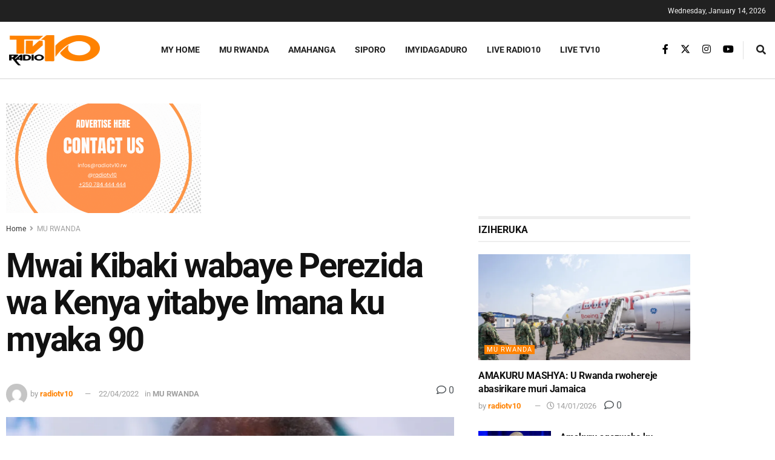

--- FILE ---
content_type: text/html; charset=utf-8
request_url: https://www.google.com/recaptcha/api2/aframe
body_size: 268
content:
<!DOCTYPE HTML><html><head><meta http-equiv="content-type" content="text/html; charset=UTF-8"></head><body><script nonce="pCzlG-iO4XPnl3R94uOGTQ">/** Anti-fraud and anti-abuse applications only. See google.com/recaptcha */ try{var clients={'sodar':'https://pagead2.googlesyndication.com/pagead/sodar?'};window.addEventListener("message",function(a){try{if(a.source===window.parent){var b=JSON.parse(a.data);var c=clients[b['id']];if(c){var d=document.createElement('img');d.src=c+b['params']+'&rc='+(localStorage.getItem("rc::a")?sessionStorage.getItem("rc::b"):"");window.document.body.appendChild(d);sessionStorage.setItem("rc::e",parseInt(sessionStorage.getItem("rc::e")||0)+1);localStorage.setItem("rc::h",'1768424582683');}}}catch(b){}});window.parent.postMessage("_grecaptcha_ready", "*");}catch(b){}</script></body></html>